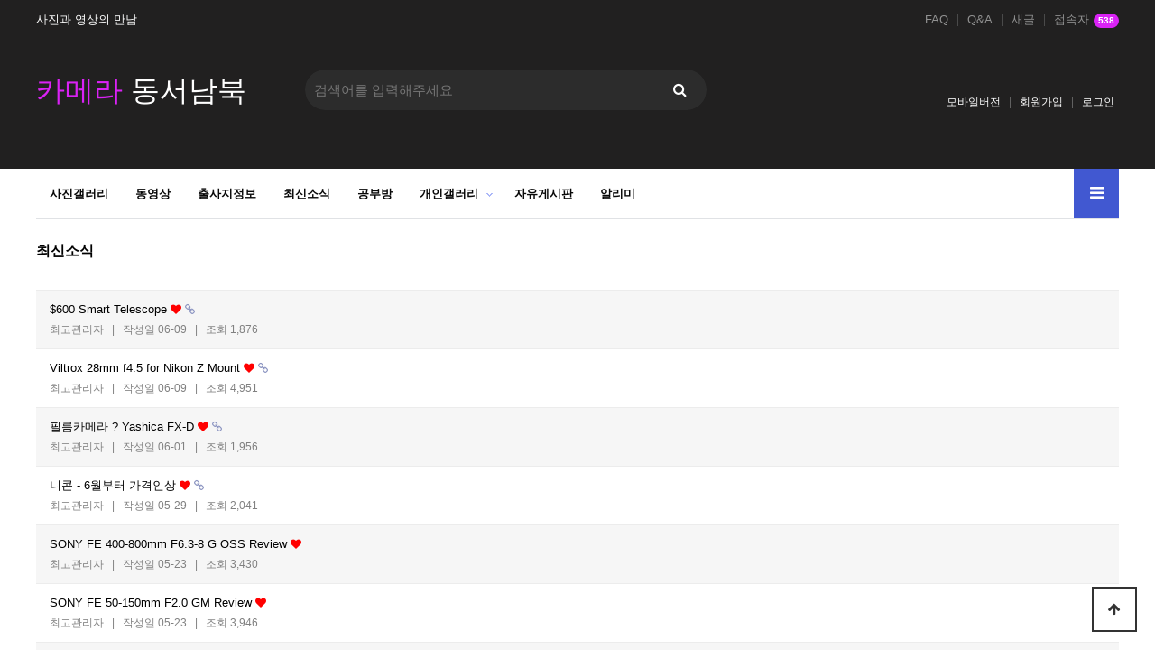

--- FILE ---
content_type: text/html; charset=utf-8
request_url: https://sajins.net/bbs/board.php?bo_table=news&page=3
body_size: 4786
content:
<!doctype html>
<html lang="ko">
<head>
<meta charset="utf-8">
<meta http-equiv="imagetoolbar" content="no">
<meta http-equiv="X-UA-Compatible" content="IE=edge">
<title>최신소식 3 페이지 | 카메라 동서남북</title>
<link rel="stylesheet" href="https://sajins.net/theme/basic/css/default.css?ver=220620">
<link rel="stylesheet" href="https://sajins.net/js/font-awesome/css/font-awesome.min.css?ver=220620">
<link rel="stylesheet" href="https://sajins.net/theme/basic/skin/connect/basic/style.css?ver=220620">
<link rel="stylesheet" href="https://sajins.net/skin/board/hanta/style.css?ver=220620">
<!--[if lte IE 8]>
<script src="https://sajins.net/js/html5.js"></script>
<![endif]-->
<script>
// 자바스크립트에서 사용하는 전역변수 선언
var g5_url       = "https://sajins.net";
var g5_bbs_url   = "https://sajins.net/bbs";
var g5_is_member = "";
var g5_is_admin  = "";
var g5_is_mobile = "";
var g5_bo_table  = "news";
var g5_sca       = "";
var g5_editor    = "cheditor5";
var g5_cookie_domain = "";
</script>
<script src="https://sajins.net/js/jquery-1.12.4.min.js?ver=220620"></script>
<script src="https://sajins.net/js/jquery-migrate-1.4.1.min.js?ver=220620"></script>
<script src="https://sajins.net/js/jquery.menu.js?ver=220620"></script>
<script src="https://sajins.net/js/common.js?ver=220620"></script>
<script src="https://sajins.net/js/wrest.js?ver=220620"></script>
<script src="https://sajins.net/js/placeholders.min.js?ver=220620"></script>
</head>
<body>
<!-- 유튜브 제어 -->
<script type="text/javascript">
      $(window).resize(function(){resizeYoutube();});
      $(function(){resizeYoutube();});
      function resizeYoutube(){ $("iframe").each(function(){ if( /^https?:\/\/www.youtube.com\/embed\//g.test($(this).attr("src")) ){ $(this).css("width","100%"); $(this).css("height",Math.ceil( parseInt($(this).css("width")) * 480 / 854 ) + "px");} }); }
</script>
<!-- 유튜브 제어 -->
<!-- 상단 시작 { -->
<div id="hd">
    <h1 id="hd_h1">최신소식 3 페이지</h1>
    <div id="skip_to_container"><a href="#container">본문 바로가기</a></div>

        <div id="tnb">
    	<div class="inner">
                		<ul id="hd_define">
    			<li class="active"><a href="https://sajins.net/">사진과 영상의 만남</a></li>
                    		</ul>
            			<ul id="hd_qnb">
	            <li><a href="https://sajins.net/bbs/faq.php">FAQ</a></li>
	            <li><a href="https://sajins.net/bbs/qalist.php">Q&A</a></li>
	            <li><a href="https://sajins.net/bbs/new.php">새글</a></li>
	            <li><a href="https://sajins.net/bbs/current_connect.php" class="visit">접속자<strong class="visit-num">
538</strong></a></li>
	        </ul>
		</div>
    </div>
    <div id="hd_wrapper">

        <div id="logo" style="font-size:32px;padding: 32px 0 0">
	    <a href="https://sajins.net"><span style="color:#da22f5">카메라</span> <span style="color:#ffffff">동서남북</span>
		<!-- <img src="/logo.png" alt=""> -->
	    </a>
        </div>
    
        <div class="hd_sch_wr">
            <fieldset id="hd_sch">
                <legend>사이트 내 전체검색</legend>
                <form name="fsearchbox" method="get" action="https://sajins.net/bbs/search.php" onsubmit="return fsearchbox_submit(this);">
                <input type="hidden" name="sfl" value="wr_subject||wr_content">
                <input type="hidden" name="sop" value="and">
                <label for="sch_stx" class="sound_only">검색어 필수</label>
                <input type="text" name="stx" id="sch_stx" maxlength="20" placeholder="검색어를 입력해주세요">
                <button type="submit" id="sch_submit" value="검색"><i class="fa fa-search" aria-hidden="true"></i><span class="sound_only">검색</span></button>
                </form>

                <script>
                function fsearchbox_submit(f)
                {
                    if (f.stx.value.length < 2) {
                        alert("검색어는 두글자 이상 입력하십시오.");
                        f.stx.select();
                        f.stx.focus();
                        return false;
                    }

                    // 검색에 많은 부하가 걸리는 경우 이 주석을 제거하세요.
                    var cnt = 0;
                    for (var i=0; i<f.stx.value.length; i++) {
                        if (f.stx.value.charAt(i) == ' ')
                            cnt++;
                    }

                    if (cnt > 1) {
                        alert("빠른 검색을 위하여 검색어에 공백은 한개만 입력할 수 있습니다.");
                        f.stx.select();
                        f.stx.focus();
                        return false;
                    }

                    return true;
                }
                </script>

            </fieldset>
                
        </div>
        <ul class="hd_login">        
	    <li><a href="https://sajins.net/bbs/board.php?bo_table=news&amp;page=3&amp;device=mobile">모바일버전</a></li>
                        <li><a href="https://sajins.net/bbs/register.php">회원가입</a></li>
            <li><a href="https://sajins.net/bbs/login.php">로그인</a></li>
            
        </ul>
    </div>
    
    <nav id="gnb">
        <h2>메인메뉴</h2>
        <div class="gnb_wrap">
            <ul id="gnb_1dul">
                <li class="gnb_1dli gnb_mnal"><button type="button" class="gnb_menu_btn" title="전체메뉴"><i class="fa fa-bars" aria-hidden="true"></i><span class="sound_only">전체메뉴열기</span></button></li>
                                <li class="gnb_1dli " style="z-index:999">
                    <a href="https://sajins.net/bbs/board.php?bo_table=gallery" target="_self" class="gnb_1da">사진갤러리</a>
                                    </li>
                                <li class="gnb_1dli " style="z-index:998">
                    <a href="https://sajins.net/bbs/board.php?bo_table=video" target="_self" class="gnb_1da">동영상</a>
                                    </li>
                                <li class="gnb_1dli " style="z-index:997">
                    <a href="https://sajins.net/bbs/board.php?bo_table=location" target="_self" class="gnb_1da">출사지정보</a>
                                    </li>
                                <li class="gnb_1dli " style="z-index:996">
                    <a href="https://sajins.net/bbs/board.php?bo_table=news" target="_self" class="gnb_1da">최신소식</a>
                                    </li>
                                <li class="gnb_1dli " style="z-index:995">
                    <a href="https://sajins.net/bbs/board.php?bo_table=drone" target="_self" class="gnb_1da">공부방</a>
                                    </li>
                                <li class="gnb_1dli gnb_al_li_plus" style="z-index:994">
                    <a href="https://sajins.net/bbs/group.php?gr_id=personal" target="_self" class="gnb_1da">개인갤러리</a>
                    <span class="bg">하위분류</span><div class="gnb_2dul"><ul class="gnb_2dul_box">
                        <li class="gnb_2dli"><a href="https://sajins.net/bbs/board.php?bo_table=sc" target="_self" class="gnb_2da">이순천</a></li>
                                            <li class="gnb_2dli"><a href="https://sajins.net/bbs/board.php?bo_table=yh" target="_self" class="gnb_2da">추가</a></li>
                    </ul></div>
                </li>
                                <li class="gnb_1dli " style="z-index:993">
                    <a href="https://sajins.net/bbs/board.php?bo_table=free" target="_self" class="gnb_1da">자유게시판</a>
                                    </li>
                                <li class="gnb_1dli " style="z-index:992">
                    <a href="https://sajins.net/bbs/board.php?bo_table=notice" target="_self" class="gnb_1da">알리미</a>
                                    </li>
                            </ul>
            <div id="gnb_all">
                <h2>전체메뉴</h2>
                <ul class="gnb_al_ul">
                                        <li class="gnb_al_li">
                        <a href="https://sajins.net/bbs/board.php?bo_table=gallery" target="_self" class="gnb_al_a">사진갤러리</a>
                                            </li>
                                        <li class="gnb_al_li">
                        <a href="https://sajins.net/bbs/board.php?bo_table=video" target="_self" class="gnb_al_a">동영상</a>
                                            </li>
                                        <li class="gnb_al_li">
                        <a href="https://sajins.net/bbs/board.php?bo_table=location" target="_self" class="gnb_al_a">출사지정보</a>
                                            </li>
                                        <li class="gnb_al_li">
                        <a href="https://sajins.net/bbs/board.php?bo_table=news" target="_self" class="gnb_al_a">최신소식</a>
                                            </li>
                                        <li class="gnb_al_li">
                        <a href="https://sajins.net/bbs/board.php?bo_table=drone" target="_self" class="gnb_al_a">공부방</a>
                                            </li>
                                        <li class="gnb_al_li">
                        <a href="https://sajins.net/bbs/group.php?gr_id=personal" target="_self" class="gnb_al_a">개인갤러리</a>
                        <ul>
                            <li><a href="https://sajins.net/bbs/board.php?bo_table=sc" target="_self">이순천</a></li>
                                                    <li><a href="https://sajins.net/bbs/board.php?bo_table=yh" target="_self">추가</a></li>
                        </ul>
                    </li>
                                        <li class="gnb_al_li">
                        <a href="https://sajins.net/bbs/board.php?bo_table=free" target="_self" class="gnb_al_a">자유게시판</a>
                                            </li>
                                        <li class="gnb_al_li">
                        <a href="https://sajins.net/bbs/board.php?bo_table=notice" target="_self" class="gnb_al_a">알리미</a>
                                            </li>
                                    </ul>
                <button type="button" class="gnb_close_btn"><i class="fa fa-times" aria-hidden="true"></i></button>
            </div>
            <div id="gnb_all_bg"></div>
        </div>
    </nav>
    <script>
    
    $(function(){
        $(".gnb_menu_btn").click(function(){
            $("#gnb_all, #gnb_all_bg").show();
        });
        $(".gnb_close_btn, #gnb_all_bg").click(function(){
            $("#gnb_all, #gnb_all_bg").hide();
        });
    });

    </script>
</div>
<!-- } 상단 끝 -->


<hr>

<!-- 콘텐츠 시작 { -->
<div id="wrapper">
    <div id="container_wr">
   
    <div id="container">
        <h2 id="container_title"><span title="최신소식 3 페이지">최신소식</span></h2><p><span style="font-family:'돋움', Dotum;font-size:12pt;"><span style="font-size:12pt;">﻿<b></b></span>﻿<b></b></span> 
</p>

<!-- 게시판 리스트 시작 -->
<div class="widget-main-side-box">
    <div class="divline"></div>

<script src="https://sajins.net/js/jquery.fancylist.js"></script>

<form name="fboardlist"  id="fboardlist" action="https://sajins.net/bbs/board_list_update.php" onsubmit="return fboardlist_submit(this);" method="post">
<input type="hidden" name="bo_table" value="news">
<input type="hidden" name="sfl" value="">
<input type="hidden" name="stx" value="">
<input type="hidden" name="spt" value="">
<input type="hidden" name="sst" value="wr_num, wr_reply">
<input type="hidden" name="sod" value="">
<input type="hidden" name="page" value="3">
<input type="hidden" name="sw" value="">


<!-- 게시판 목록 시작 -->
<div id="bo_list">

    
    <div class="list_01">
                <ul>
                        <li class="">
                
                <div class="bo_cnt" style="line-height: 22px;">
                     
                    
                    <a href="https://sajins.net/bbs/board.php?bo_table=news&amp;wr_id=402&amp;page=3" class="bo_subject">
                                                                        $600 Smart Telescope                        <i class="fa fa-heart" aria-hidden="true"></i> <i class="fa fa-link" aria-hidden="true"></i>                         
                                            </a>

                    <br>
                    <small>
                        <span class="sv_member">최고관리자</span> 
                        &nbsp;&nbsp;|&nbsp;&nbsp;
                        <span class="bo_date"> 작성일  06-09</span>
                        &nbsp;&nbsp;|&nbsp;&nbsp;
                        <span class="bo_view"> 조회 1,876<span class="sound_only">회</span></span>
                    </small>
                </div>        
            </li>
                        <li class="">
                
                <div class="bo_cnt" style="line-height: 22px;">
                     
                    
                    <a href="https://sajins.net/bbs/board.php?bo_table=news&amp;wr_id=401&amp;page=3" class="bo_subject">
                                                                        Viltrox 28mm f4.5 for Nikon Z Mount                        <i class="fa fa-heart" aria-hidden="true"></i> <i class="fa fa-link" aria-hidden="true"></i>                         
                                            </a>

                    <br>
                    <small>
                        <span class="sv_member">최고관리자</span> 
                        &nbsp;&nbsp;|&nbsp;&nbsp;
                        <span class="bo_date"> 작성일  06-09</span>
                        &nbsp;&nbsp;|&nbsp;&nbsp;
                        <span class="bo_view"> 조회 4,951<span class="sound_only">회</span></span>
                    </small>
                </div>        
            </li>
                        <li class="">
                
                <div class="bo_cnt" style="line-height: 22px;">
                     
                    
                    <a href="https://sajins.net/bbs/board.php?bo_table=news&amp;wr_id=400&amp;page=3" class="bo_subject">
                                                                        필름카메라 ? Yashica FX-D                        <i class="fa fa-heart" aria-hidden="true"></i> <i class="fa fa-link" aria-hidden="true"></i>                         
                                            </a>

                    <br>
                    <small>
                        <span class="sv_member">최고관리자</span> 
                        &nbsp;&nbsp;|&nbsp;&nbsp;
                        <span class="bo_date"> 작성일  06-01</span>
                        &nbsp;&nbsp;|&nbsp;&nbsp;
                        <span class="bo_view"> 조회 1,956<span class="sound_only">회</span></span>
                    </small>
                </div>        
            </li>
                        <li class="">
                
                <div class="bo_cnt" style="line-height: 22px;">
                     
                    
                    <a href="https://sajins.net/bbs/board.php?bo_table=news&amp;wr_id=399&amp;page=3" class="bo_subject">
                                                                        니콘 - 6월부터 가격인상                        <i class="fa fa-heart" aria-hidden="true"></i> <i class="fa fa-link" aria-hidden="true"></i>                         
                                            </a>

                    <br>
                    <small>
                        <span class="sv_member">최고관리자</span> 
                        &nbsp;&nbsp;|&nbsp;&nbsp;
                        <span class="bo_date"> 작성일  05-29</span>
                        &nbsp;&nbsp;|&nbsp;&nbsp;
                        <span class="bo_view"> 조회 2,041<span class="sound_only">회</span></span>
                    </small>
                </div>        
            </li>
                        <li class="">
                
                <div class="bo_cnt" style="line-height: 22px;">
                     
                    
                    <a href="https://sajins.net/bbs/board.php?bo_table=news&amp;wr_id=398&amp;page=3" class="bo_subject">
                                                                        SONY FE 400-800mm F6.3-8 G OSS Review                        <i class="fa fa-heart" aria-hidden="true"></i>                         
                                            </a>

                    <br>
                    <small>
                        <span class="sv_member">최고관리자</span> 
                        &nbsp;&nbsp;|&nbsp;&nbsp;
                        <span class="bo_date"> 작성일  05-23</span>
                        &nbsp;&nbsp;|&nbsp;&nbsp;
                        <span class="bo_view"> 조회 3,430<span class="sound_only">회</span></span>
                    </small>
                </div>        
            </li>
                        <li class="">
                
                <div class="bo_cnt" style="line-height: 22px;">
                     
                    
                    <a href="https://sajins.net/bbs/board.php?bo_table=news&amp;wr_id=397&amp;page=3" class="bo_subject">
                                                                        SONY FE 50-150mm F2.0 GM Review                        <i class="fa fa-heart" aria-hidden="true"></i>                         
                                            </a>

                    <br>
                    <small>
                        <span class="sv_member">최고관리자</span> 
                        &nbsp;&nbsp;|&nbsp;&nbsp;
                        <span class="bo_date"> 작성일  05-23</span>
                        &nbsp;&nbsp;|&nbsp;&nbsp;
                        <span class="bo_view"> 조회 3,946<span class="sound_only">회</span></span>
                    </small>
                </div>        
            </li>
                        <li class="">
                
                <div class="bo_cnt" style="line-height: 22px;">
                     
                    
                    <a href="https://sajins.net/bbs/board.php?bo_table=news&amp;wr_id=396&amp;page=3" class="bo_subject">
                                                                        새로운 렌즈 SongRAW 50mm f/1.2                        <i class="fa fa-heart" aria-hidden="true"></i> <i class="fa fa-link" aria-hidden="true"></i>                         
                                            </a>

                    <br>
                    <small>
                        <span class="sv_member">최고관리자</span> 
                        &nbsp;&nbsp;|&nbsp;&nbsp;
                        <span class="bo_date"> 작성일  04-20</span>
                        &nbsp;&nbsp;|&nbsp;&nbsp;
                        <span class="bo_view"> 조회 3,759<span class="sound_only">회</span></span>
                    </small>
                </div>        
            </li>
                        <li class="">
                
                <div class="bo_cnt" style="line-height: 22px;">
                     
                    
                    <a href="https://sajins.net/bbs/board.php?bo_table=news&amp;wr_id=395&amp;page=3" class="bo_subject">
                                                                        Nikon NX Tether 2.3.0 released                        <i class="fa fa-heart" aria-hidden="true"></i>                         
                                            </a>

                    <br>
                    <small>
                        <span class="sv_member">최고관리자</span> 
                        &nbsp;&nbsp;|&nbsp;&nbsp;
                        <span class="bo_date"> 작성일  04-18</span>
                        &nbsp;&nbsp;|&nbsp;&nbsp;
                        <span class="bo_view"> 조회 4,676<span class="sound_only">회</span></span>
                    </small>
                </div>        
            </li>
                        <li class="">
                
                <div class="bo_cnt" style="line-height: 22px;">
                     
                    
                    <a href="https://sajins.net/bbs/board.php?bo_table=news&amp;wr_id=394&amp;page=3" class="bo_subject">
                                                                        Nikon Z9 firmware update 5.20 released                        <i class="fa fa-heart" aria-hidden="true"></i>                         
                                            </a>

                    <br>
                    <small>
                        <span class="sv_member">최고관리자</span> 
                        &nbsp;&nbsp;|&nbsp;&nbsp;
                        <span class="bo_date"> 작성일  04-18</span>
                        &nbsp;&nbsp;|&nbsp;&nbsp;
                        <span class="bo_view"> 조회 6,643<span class="sound_only">회</span></span>
                    </small>
                </div>        
            </li>
                        <li class="">
                
                <div class="bo_cnt" style="line-height: 22px;">
                     
                    
                    <a href="https://sajins.net/bbs/board.php?bo_table=news&amp;wr_id=393&amp;page=3" class="bo_subject">
                                                                        Major Nikon Zf firmware update version 2.00 released                        <i class="fa fa-heart" aria-hidden="true"></i>                         
                                            </a>

                    <br>
                    <small>
                        <span class="sv_member">최고관리자</span> 
                        &nbsp;&nbsp;|&nbsp;&nbsp;
                        <span class="bo_date"> 작성일  04-18</span>
                        &nbsp;&nbsp;|&nbsp;&nbsp;
                        <span class="bo_view"> 조회 5,884<span class="sound_only">회</span></span>
                    </small>
                </div>        
            </li>
                        <li class="">
                
                <div class="bo_cnt" style="line-height: 22px;">
                     
                    
                    <a href="https://sajins.net/bbs/board.php?bo_table=news&amp;wr_id=392&amp;page=3" class="bo_subject">
                                                                        Nikon Z50II firmware update version 1.01 released                        <i class="fa fa-heart" aria-hidden="true"></i>                         
                                            </a>

                    <br>
                    <small>
                        <span class="sv_member">최고관리자</span> 
                        &nbsp;&nbsp;|&nbsp;&nbsp;
                        <span class="bo_date"> 작성일  04-18</span>
                        &nbsp;&nbsp;|&nbsp;&nbsp;
                        <span class="bo_view"> 조회 7,352<span class="sound_only">회</span></span>
                    </small>
                </div>        
            </li>
                        <li class="">
                
                <div class="bo_cnt" style="line-height: 22px;">
                     
                    
                    <a href="https://sajins.net/bbs/board.php?bo_table=news&amp;wr_id=391&amp;page=3" class="bo_subject">
                                                                        Sigma 50mm f/1.2 DG 리뷰                        <i class="fa fa-heart" aria-hidden="true"></i> <i class="fa fa-link" aria-hidden="true"></i>                         
                                            </a>

                    <br>
                    <small>
                        <span class="sv_member">최고관리자</span> 
                        &nbsp;&nbsp;|&nbsp;&nbsp;
                        <span class="bo_date"> 작성일  03-20</span>
                        &nbsp;&nbsp;|&nbsp;&nbsp;
                        <span class="bo_view"> 조회 4,056<span class="sound_only">회</span></span>
                    </small>
                </div>        
            </li>
                        <li class="">
                
                <div class="bo_cnt" style="line-height: 22px;">
                     
                    
                    <a href="https://sajins.net/bbs/board.php?bo_table=news&amp;wr_id=389&amp;page=3" class="bo_subject">
                                                                        Viltrox 135mm 1.8 실제 사용기                        <i class="fa fa-heart" aria-hidden="true"></i>                         
                                            </a>

                    <br>
                    <small>
                        <span class="sv_member">최고관리자</span> 
                        &nbsp;&nbsp;|&nbsp;&nbsp;
                        <span class="bo_date"> 작성일  03-20</span>
                        &nbsp;&nbsp;|&nbsp;&nbsp;
                        <span class="bo_view"> 조회 4,699<span class="sound_only">회</span></span>
                    </small>
                </div>        
            </li>
                        <li class="">
                
                <div class="bo_cnt" style="line-height: 22px;">
                     
                    
                    <a href="https://sajins.net/bbs/board.php?bo_table=news&amp;wr_id=388&amp;page=3" class="bo_subject">
                                                                        Viltrox 인물용 135mm/1.8 Nikon/Sony 출시                        <i class="fa fa-heart" aria-hidden="true"></i>                         
                                            </a>

                    <br>
                    <small>
                        <span class="sv_member">최고관리자</span> 
                        &nbsp;&nbsp;|&nbsp;&nbsp;
                        <span class="bo_date"> 작성일  03-19</span>
                        &nbsp;&nbsp;|&nbsp;&nbsp;
                        <span class="bo_view"> 조회 5,997<span class="sound_only">회</span></span>
                    </small>
                </div>        
            </li>
                        <li class="">
                
                <div class="bo_cnt" style="line-height: 22px;">
                     
                    
                    <a href="https://sajins.net/bbs/board.php?bo_table=news&amp;wr_id=387&amp;page=3" class="bo_subject">
                                                                        SONY a1M2 Review                        <i class="fa fa-heart" aria-hidden="true"></i>                         
                                            </a>

                    <br>
                    <small>
                        <span class="sv_member">최고관리자</span> 
                        &nbsp;&nbsp;|&nbsp;&nbsp;
                        <span class="bo_date"> 작성일  03-18</span>
                        &nbsp;&nbsp;|&nbsp;&nbsp;
                        <span class="bo_view"> 조회 3,944<span class="sound_only">회</span></span>
                    </small>
                </div>        
            </li>
                                </ul>
    </div>
</div>

</form>


<!-- 페이지 -->
<nav class="pg_wrap"><span class="pg"><a href="https://sajins.net/bbs/board.php?bo_table=news&amp;page=1" class="pg_page pg_start">처음</a>
<a href="https://sajins.net/bbs/board.php?bo_table=news&amp;page=1" class="pg_page">1<span class="sound_only">페이지</span></a>
<a href="https://sajins.net/bbs/board.php?bo_table=news&amp;page=2" class="pg_page">2<span class="sound_only">페이지</span></a>
<span class="sound_only">열린</span><strong class="pg_current">3</strong><span class="sound_only">페이지</span>
<a href="https://sajins.net/bbs/board.php?bo_table=news&amp;page=4" class="pg_page">4<span class="sound_only">페이지</span></a>
<a href="https://sajins.net/bbs/board.php?bo_table=news&amp;page=5" class="pg_page">5<span class="sound_only">페이지</span></a>
<a href="https://sajins.net/bbs/board.php?bo_table=news&amp;page=6" class="pg_page">6<span class="sound_only">페이지</span></a>
<a href="https://sajins.net/bbs/board.php?bo_table=news&amp;page=7" class="pg_page">7<span class="sound_only">페이지</span></a>
<a href="https://sajins.net/bbs/board.php?bo_table=news&amp;page=8" class="pg_page">8<span class="sound_only">페이지</span></a>
<a href="https://sajins.net/bbs/board.php?bo_table=news&amp;page=9" class="pg_page">9<span class="sound_only">페이지</span></a>
<a href="https://sajins.net/bbs/board.php?bo_table=news&amp;page=10" class="pg_page">10<span class="sound_only">페이지</span></a>
<a href="https://sajins.net/bbs/board.php?bo_table=news&amp;page=11" class="pg_page pg_next">다음</a>
<a href="https://sajins.net/bbs/board.php?bo_table=news&amp;page=28" class="pg_page pg_end">맨끝</a>
</span></nav>


<fieldset id="bo_sch">
    <legend>게시물 검색</legend>
    <form name="fsearch" method="get">
    <input type="hidden" name="bo_table" value="news">
    <input type="hidden" name="sca" value="">
    <input type="hidden" name="sop" value="and">
    <label for="sfl" class="sound_only">검색대상</label>
    <select name="sfl" id="sfl">
        <option value="wr_subject" >제목</option><option value="wr_content" >내용</option><option value="wr_subject||wr_content" >제목+내용</option><option value="wr_name,1" >글쓴이</option><option value="wr_name,0" >글쓴이(코)</option>    </select>
    <input name="stx" value="" placeholder="검색어를 입력하세요" required id="stx" class="sch_input" size="15" maxlength="20">
    <button type="submit" value="검색" class="sch_btn"><i class="fa fa-search" aria-hidden="true"></i> <span class="sound_only">검색</span></button>
    </form>
</fieldset>

</div>
<!-- 게시판 리스트 끝 -->



<!-- 게시판 목록 끝 -->
<p><span style="font-size:12pt;"><span style="font-size:12pt;">﻿</span>﻿</span> 
</p>

    </div>
<!--    <div id="aside">
                    </div>-->
</div>

</div>
<!-- } 콘텐츠 끝 -->

<hr>

<!-- 하단 시작 { -->
<div id="ft">

        <div id="ft_copy">Copyright &copy; <b>www.sajins.net</b> All rights reserved.</div>
    
    
    <button type="button" id="top_btn">
    	<i class="fa fa-arrow-up" aria-hidden="true"></i><span class="sound_only">상단으로</span>
    </button>
    <script>
    $(function() {
        $("#top_btn").on("click", function() {
            $("html, body").animate({scrollTop:0}, '500');
            return false;
        });
    });
    </script>
</div>


<!-- } 하단 끝 -->

<script>
$(function() {
    // 폰트 리사이즈 쿠키있으면 실행
    font_resize("container", get_cookie("ck_font_resize_rmv_class"), get_cookie("ck_font_resize_add_class"));
});
</script>




</body>
</html>

<!-- 사용스킨 : hanta -->


--- FILE ---
content_type: text/css
request_url: https://sajins.net/skin/board/hanta/style.css?ver=220620
body_size: 4741
content:
@charset "utf-8";

/* ### 기본 스타일 커스터마이징 시작 ### */

/* 게시판 버튼 */
/* 목록 버튼 */
#bo_gall a.btn_b01 {}
#bo_gall a.btn_b01:focus, #bo_gall .btn_b01:hover {}
#bo_gall a.btn_b02 {}
#bo_gall a.btn_b02:focus, #bo_gall .btn_b02:hover {}
#bo_gall a.btn_admin {} /* 관리자 전용 버튼 */
#bo_gall a.btn_admin:focus, #bo_gall a.btn_admin:hover {}

/* 읽기 버튼 */
#bo_v a.btn_b01 {}
#bo_v a.btn_b01:focus, #bo_v .btn_b01:hover {}
#bo_v a.btn_b02 {}
#bo_v a.btn_b02:focus, #bo_v .btn_b02:hover {}
#bo_v a.btn_admin {} /* 관리자 전용 버튼 */
#bo_v a.btn_admin:focus, #bo_v a.btn_admin:hover {}

/* 쓰기 버튼 */
#bo_w .btn_confirm {} /* 서식단계 진행 */
#bo_w .btn_submit {}
#bo_w .btn_cancel {}
#bo_w .btn_frmline {} /* 우편번호검색버튼 등 */

/* 기본테이블 */
/* 읽기 내 테이블 */
#bo_v .tbl_head01 {}
#bo_v .tbl_head01 caption {}
#bo_v .tbl_head01 thead th {}
#bo_v .tbl_head01 thead a {}
#bo_v .tbl_head01 thead th input {} /* middle 로 하면 게시판 읽기에서 목록 사용시 체크박스 라인 깨짐 */
#bo_v .tbl_head01 tfoot th {}
#bo_v .tbl_head01 tfoot td {}
#bo_v .tbl_head01 tbody th {}
#bo_v .tbl_head01 td {}
#bo_v .tbl_head01 a {}
#bo_v td.empty_table {}

/* 쓰기 테이블 */
#bo_w table {}
#bo_w caption {}
#bo_w .frm_address {}
#bo_w .frm_file {}
#bo_w .frm_info {}

#bo_w .tbl_frm01 {}
#bo_w .tbl_frm01 caption {}
#bo_w .tbl_frm01 th {}
#bo_w .tbl_frm01 td {}
#bo_w .tbl_frm01 textarea, #bo_w .frm_input {}
#bo_w .tbl_frm01 textarea {}
/*
#bo_w .tbl_frm01 #captcha {}
#bo_w .tbl_frm01 #captcha input {}
*/
#bo_w .tbl_frm01 a {}

#bo_w .required, #bo_w textarea.required {}

/* ### 기본 스타일 커스터마이징 끝 ### */

/* 갤러리 공통 */
.bo_fx {margin-bottom:5px;padding:0 10px}
.bo_fx:after {display:block;visibility:hidden;clear:both;content:""}
.bo_fx ul {margin:0;padding:0;list-style:none}
#bo_list_total {margin:10px;text-align:center;padding:10px;text-align:center;background:#e3e7ec;color:#8b8b8b;border-radius:3px}

.btn_bo_user > li {float:left;text-align:center;margin-left:5px}
.btn_bo_adm button {border:0;padding:0 10px;background:#d13f4a;color:#fff;text-decoration:none;vertical-align:middle}
.btn_more_opt {width:30px}
.more_opt {display:none;position:absolute;top:50px;right:7px;background:#fff;border:1px solid #b8bfc4;z-index:999}
.more_opt:before {content:"";position:absolute;top:-8px;right:6px;width:0;height:0;border-style:solid;border-width:0 6px 8px 6px;border-color:transparent transparent #b8bfc4 transparent}
.more_opt:after {content:"";position:absolute;top:-6px;right:6px;width:0;height:0;border-style:solid;border-width:0 6px 8px 6px;border-color:transparent transparent #fff transparent}
.more_opt li {display:block;border-bottom:1px solid #f1f1f1;padding:10px;margin:0;color:#6b757c;text-align:left}
.more_opt li:last-child {border-bottom:0}
.more_opt li button, .more_opt li a {width:100%;border:0;background:#fff;color:#6b757c}
.more_opt li:hover a,
.more_opt li:hover button {color:#000}
.more_opt li i {line-height:20px}

.bo_share {position:relative}
#bo_v_share {display:none;position:absolute;top:42px;right:0;padding:10px;text-align:right;background:#fff;border:1px solid #b8bfc4}
#bo_v_share:before {content:"";position:absolute;top:-8px;right:6px;width:0;height:0;border-style:solid;border-width:0 6px 8px 6px;border-color:transparent transparent #b8bfc4 transparent}
#bo_v_share:after {content:"";position:absolute;top:-6px;right:6px;width:0;height:0;border-style:solid;border-width:0 6px 8px 6px;border-color:transparent transparent #fff transparent}
#bo_v_share .btn_scrap {display:inline-block;background:#d4d4d4;color:#444;line-height:40px;width:40px;font-weight:bold;text-align:center;border-radius:3px}

#bo_v_sns {padding:0;list-style:none;zoom:1}
#bo_v_sns:after {display:block;visibility:hidden;clear:both;content:""}
#bo_v_sns li {text-align:center;margin:5px 0 0}
#bo_v_sns li a {display:block;width:40px;height:40px;padding:10px 0}
#bo_v_sns li .sns_f {background:#415b92;border-radius:3px}
#bo_v_sns li .sns_t {background:#35b3dc;border-radius:3px}
#bo_v_sns li .sns_g {background:#d5503a;border-radius:3px}
#bo_v_sns li .sns_k {background:#fbe300;border-radius:3px}
#bo_v_sns li img {vertical-align:top}
#bo_v_sns li span {position:absolute;font-size:0;text-indent:-9999em;line-height:0;overflow:hidden}

.td_num strong {color:#000}
.bo_current {color:#e8180c}
.td_subject img {margin-left:3px}
.cnt_cmt {font-weight:bold}

#bo_sch {background:#fff;border:1px solid #d0d3db;position:relative;margin:10px}
#bo_sch:after {display:block;visibility:hidden;clear:both;content:""}
#bo_sch legend {position:absolute;margin:0;padding:0;font-size:0;line-height:0;text-indent:-9999em;overflow:hidden}
#bo_sch select {border:0;height:38px;border-right:1px solid #f8f8f8;float:left;width:30%}
#bo_sch .sch_input {height:38px;border:0;padding:0;background-color:transparent;float:left;width:70%;padding:0 40px 0 10px}
#bo_sch .sch_btn {height:38px;position:absolute;top:0;right:0;border:0;width:40px;background:none;font-size:15px}

.view_is_list.btn_top {position:relative;z-index:auto;top:0;left:0}
.view_is_list {height:50px;padding:10px;line-height:30px;border-radius:3px;border-bottom:1px solid #ccc;background:#fff;color:#333;text-align:right}
.view_is_list li {display:inline-block}

#bo_gall li.empty_list {padding:30px 0;text-align:center}

.bo_cnt {display:block;width:100%;font-size:1.083em;font-weight:bold;line-height:1.4em}
.bo_cnt i {color: #8d96c2;font-size:12px}
.bo_cnt .fa-heart {color:#ff0000}
.bo_chk {display:inline-block;float:left;margin-right:5px}

.selec_chk {position:absolute;top:0;left:0;width:0;height:0;opacity:0;outline:0;z-index:-1;overflow:hidden}
.chk_box {position:relative}
.chk_box input[type="checkbox"] + label {padding-left:20px;color:#676e70}
.chk_box input[type="checkbox"] + label:hover{color:#2172f8}
.chk_box input[type="checkbox"] + label span {position:absolute;top:0;left:0;width:15px;height:15px;display:block;background:#fff;border:1px solid #d0d4df;border-radius:3px}
.chk_box input[type="checkbox"]:checked + label {color:#000}
.chk_box input[type="checkbox"]:checked + label span {background:url(./img/chk.png) no-repeat 50% 50% #3a8afd;border-color:#1471f6;border-radius:3px}
.chk_box input[type="radio"] {position:absolute;top:0;left:0;width:0;height:0;opacity:0;outline:0;z-index: -1;overflow:hidden}
.chk_box input[type="radio"] + label {position:relative;padding-left:23px;display:inline-block;color:#676e70}
.chk_box input[type="radio"] + label span {position:absolute;top:0;left:0;width:15px;height:15px;display:block;background:#f7f8f9;border:1px solid #cdd6df;border-radius:50%}
.chk_box input[type="radio"]:checked + label{color:#ff8080}
.chk_box input[type="radio"]:checked + label span {border-color:#ea6060;}
.chk_box input[type="radio"]:checked + label span:before{width:9px;height:9px;background:#ff8080;content:'';position:absolute;top:3px;left:3px;border-radius:50%;}
.all_chk.chk_box input[type="checkbox"] + label span {top:18px;left:15px}


/* 갤러리 목록 */
#bo_gall h2 {margin:0;padding:0;width:0;height:0;font-size:0;line-height:0;overflow:hidden}

#bo_gall #gall_allchk {}

#bo_gall #gall_ul {margin:10px 0 0;padding:0 10px;list-style:none}
#bo_gall #gall_ul:after {display:block;visibility:hidden;clear:both;content:""}

#bo_cate h2 {width:0;height:0;font-size:0;line-height:0;overflow:hidden}
#bo_cate ul {background:#fff;padding-left:1px;border-bottom:1px solid #d9dce3;zoom:1}
#bo_cate ul:after {display:block;visibility:hidden;clear:both;content:""} 
#bo_cate li {display:inline-block;float:left}
#bo_cate a {display:block;line-height:24px;padding:15px}
#bo_cate #bo_cate_on {display:inline-block;position:relative;color:#3a8afd}
#bo_cate #bo_cate_on:after {content:"";position:absolute;left:0;bottom:0;width:100%;height:4px;display:inline-block;background:#3a8afd}

#bo_gall .gall_li {float:left;;width:50%;padding:5px}
#bo_gall .gall_li_wr {position:relative;}
#bo_gall .gall_li_chk {display:inline-block;position:absolute;top:10px;left:10px}
#bo_gall .gall_li:nth-child(2n+1) {clear:both}
#bo_gall .gall_li .gall_img img{width:100%;height:auto}
#bo_gall .gall_li .gall_img .no_img,
#bo_gall .gall_li .gall_notice {display:block;background:#eaeaea;color:#d0d0d0;font-size:3em;text-align:center;padding:25% 0}

#bo_gall .gall_now .gall_text_href a {color:#ff3061}

#bo_gall .gall_href a:link, #bo_gall .gall_href a:focus, #bo_gall .gall_href a:hover {text-decoration:none}
#bo_gall .gall_href strong, #bo_gall .gall_href span {display:block;width:174px;height:124px;background:#f7f7f7;text-align:center;line-height:8em}

#bo_gall .gall_text_href {padding:10px 0;display:block}
#bo_gall .gall_li_tit {display:block;margin:5px 0;font-weight:bold}
#bo_gall .bo_cate_link {display:inline-block;background:#e2eaf6;padding:0 5px;line-height:20px;border-radius:5px;font-weight:bold;font-size:11px;color:#3ca1ff !important;text-decoration:none;/*font-size:0.92em*/} /* 글제목줄 분류스타일 */
#bo_gall .profile_img img {border-radius:50%}
.new_icon {display:inline-block;width:16px;line-height:16px;font-size:0.833em;color:#23db79;background:#b9ffda;text-align:center;border-radius:2px;margin:0 4px;font-weight:bold;vertical-align:middle}

.bo_cmt {background:#e9eff5;color:#3a8afd;font-size:11px;height:16px;line-height:16px;padding:0 5px;border-radius:3px;vertical-align:middle}

#bo_gall .gall_info {padding:5px 0 0;color:#646464;font-size:0.92em}
#bo_gall .gall_info:after {display:block;visibility:hidden;clear:both;content:""} 
#bo_gall .gall_info strong {display:inline-block;margin-right:3px}
#bo_gall .gall_info i {display:inline-block;margin-left:5px}


/* 게시판 쓰기 */
#bo_w #wr_email, #bo_w #wr_homepage, #bo_w #wr_subject {width:100%}

#char_count_desc {display:block;margin:0 0 5px;padding:0}
#char_count_wrap {margin:5px 0 0;text-align:right}
#char_count {font-weight:bold}

#wr_email, #wr_homepage, #wr_subject, .wr_link {width:100%}


/* 게시판 읽기 */
#bo_v {padding:3px 0 0;background:#fff}
#bo_v>header {padding:0 15px;border-bottom:1px solid #eee}
#bo_v_table {padding:10px;color:#999;font-size:0.9em;font-weight:bold}

#bo_v_title {}
.bo_v_cate {display:inline-block;background:#e2eaf6;color:#3a8afd;border-radius:13px;line-height:20px;border-radius:5px;padding:0 5px;font-weight:bold}
.bo_v_tit {display:block;font-size:1.5em;margin:10px 0 0}

#bo_v_info {padding:15px 0;color:#8e8e8e;line-height:20px}
#bo_v_info h2 {position:absolute;font-size:0;text-indent:-9999em;line-height:0;overflow:hidden}
#bo_v_info strong {display:inline-block;font-weight:normal;margin:0 5px}
#bo_v_info .profile_img img {border-radius:50%;vertical-align:top}
#bo_v_info .icon_view {display:inline-block;background:url('./img/icon_view.png') no-repeat 50% 50%;background-size:80%;height:15px;width:20px;overflow:hidden;text-indent:-999px;vertical-align:middle;margin:0 3px 0 5px}
#bo_v_info .icon_comment {display:inline-block;background:url('./img/icon_comment.png') no-repeat 50% 50%;background-size:70%;height:15px;width:20px;overflow:hidden;text-indent:-999px;vertical-align:middle;margin:0 3px 0 5px}

#bo_v_file {padding:0 15px;margin-bottom:20px}
#bo_v_file h2 {position:absolute;font-size:0;line-height:0;overflow:hidden}
#bo_v_file ul {margin:0;list-style:none}
#bo_v_file li {padding:15px;position:relative;margin:10px 0;border:1px solid #dfdfdf}
#bo_v_file li i {float:left;color:#b2b2b2;font-size:1.6em;margin-right:20px}
#bo_v_file a {float:left;display:block;margin-right:10px;text-decoration:none;word-wrap:break-word;color:#000}

@media (max-width:450px){
	#bo_v_file a {float:inherit}
}

#bo_v_file a:focus, #bo_v_file li:hover a, #bo_v_file a:active {text-decoration:underline;color:#3a8afd}
#bo_v_file img {float:left;margin:0 10px 0 0}
#bo_v_file .bo_v_file_cnt {color:#b2b2b2;font-size:0.92em}
#bo_v_file li:hover {border-color:#bed4f4;color:#bed4f4}
#bo_v_file li:hover i {color:#3a8afd}
#bo_v_file li:hover .bo_v_file_cnt {color:#99c2fc}

#bo_v_link {padding:0 15px;}
#bo_v_link h2 {position:absolute;font-size:0;line-height:0;overflow:hidden}
#bo_v_file ul {margin:0;list-style:none;}
#bo_v_link li {padding:15px;position:relative;margin:10px 0;border:1px solid #dfdfdf; background-color: #E8F0FE;}
#bo_v_link li i {float:left;color:#b2b2b2;font-size:1.6em;margin-right:20px;}
#bo_v_link a {float:left;display:block;margin-right:10px;text-decoration:none;word-wrap:break-word;color:#000}
#bo_v_link a:focus, #bo_v_link li:hover a, #bo_v_link a:active {text-decoration:underline;color:#3a8afd}
#bo_v_link .bo_v_link_cnt {color:#b2b2b2;font-size:0.92em}
#bo_v_link li:hover {border-color:#bed4f4;color:#bed4f4}
#bo_v_link li:hover i {color:#3a8afd}
#bo_v_link li:hover .bo_v_link_cnt {color:#99c2fc}

#bo_v_top {margin:10px 15px}
#bo_v_top:after {display:block;visibility:hidden;clear:both;content:""}
#bo_v_top h2 {position:absolute;font-size:0;text-indent:-9999em;line-height:0;overflow:hidden}
#bo_v_top ul {margin:0;padding:0;list-style:none}
#bo_v_top ul:after {display:block;visibility:hidden;clear:both;content:""}
#bo_v_top ul li {display:inline-block}
.bo_v_left {float:left}
.bo_v_right {float:right}

#bo_v_bot {padding:0 10px}
#bo_v_bot:after {display:block;visibility:hidden;clear:both;content:""}
#bo_v_bot h2 {position:absolute;font-size:0;text-indent:-9999em;line-height:0;overflow:hidden}
#bo_v_bot ul {margin:0;padding:0;list-style:none}

.bo_v_nb {position:relative;margin:10px 0 0;border-top:1px solid #e4e4ec;border-bottom:1px solid #e4e4ec;text-align:left}
.bo_v_nb:after {display:block;visibility:hidden;clear:both;content:""}
.bo_v_nb li {}
.bo_v_nb li a {display:block;padding:15px;color:#777}
.bo_v_nb li a i {color:#c5cfdd}
.bo_v_nb li.bo_v_prev {border-bottom:1px solid #f8f8f8}
.bo_v_nb li.bo_v_next {}


#bo_v_atc {min-height:200px;padding:15px}
#bo_v_atc_title {margin:0;padding:0;height:0;overflow:hidden}

#bo_v_img {width:100%;overflow:hidden;zoom:1}
#bo_v_img:after {display:block;visibility:hidden;clear:both;content:""}
#bo_v_img a.view_image {display:block}
#bo_v_img img {margin-bottom:15px;max-width:100%;height:auto}

#bo_v_con {min-height:100px;margin-bottom:20px;width:100%;line-height:1.7em;word-break:break-all;overflow:hidden}
#bo_v_con a {color:#000;text-decoration:underline}
#bo_v_con img {max-width:100%;height:auto}

#bo_v_act {margin-bottom:30px;text-align:center}
#bo_v_act .bo_v_act_gng {position:relative}
#bo_v_act a {margin-right:5px;vertical-align:middle;color:#4a5158}
#bo_v_act a:hover {background-color:#fff;color:#ff484f;border-color:#ff484f}
#bo_v_act i {font-size:1.4em;margin-right:5px}
#bo_v_act_good, #bo_v_act_nogood {display:none;position:absolute;top:30px;left:0;z-index:9999;padding:10px 0;width:165px;background:#ff3061;color:#fff;text-align:center}
#bo_v_act .bo_v_good {display:inline-block;border:1px solid #dedede;width:70px;line-height:46px;border-radius:30px}
#bo_v_act .bo_v_nogood {display:inline-block;border:1px solid #dedede;width:70px;line-height:46px;border-radius:30px}

/* 게시판 댓글 */
#bo_vc {background:#f8f8f8;padding:0px 15px 15px 15px}
#bo_vc h2.bo_vc_tit {}
#bo_vc h2 span {color:#3a8afd}
#bo_vc article {}
#bo_vc article .comment_inner{margin:15px 0 0;padding:15px;background:#fff;border-bottom:1px solid #e4e4ec}
#bo_vc article h2 {position:absolute;font-size:0;text-indent:-9999em;line-height:0;overflow:hidden}
#bo_vc header {position:relative;padding:0;line-height:20px;padding-right:18px}
#bo_vc .profile_img {vertical-align:text-bottom}
#bo_vc .profile_img img {width:23px;height:23px;border-radius:50%}
#bo_vc header .bo_vl_opt {position:absolute;top:-5px;right:-8px}
.comment_inner .bo_vc_w{margin-top:10px;padding-top:15px}

#bo_vc .sv_member, #bo_vc .sv_guest {font-weight:bold}
.bo_vc_hdinfo {display:inline-block;color:#777}
#bo_vc h1 {width:0;height:0;font-size:0;line-height:0;overflow:hidden}
#bo_vc .cmt_contents {margin:10px 0 0;border-radius:5px;line-height:1.8em}
#bo_vc .cmt_contents p {font-size:1.083em}
#bo_vc p a {text-decoration:underline}
#bo_vc p a.s_cmt {text-decoration:underline;color:#ed6479}
#bo_vc_empty {margin:0;padding:15px !important;text-align:center}
#bo_vc #bo_vc_winfo {float:left}
#bo_vc footer {zoom:1}
#bo_vc footer:after {display:block;visibility:hidden;clear:both;content:""}

.bo_vc_act {display:none;position:absolute;right:0;top:40px;width:98px;text-align:center;border:1px solid #b8bfc4;margin:0;list-style:none;background:#fff;zoom:1;z-index:9999}
.bo_vc_act:before {content:"";position:absolute;top:-8px;right:5px;width:0;height:0;border-style:solid;border-width:0 6px 8px 6px;border-color:transparent transparent #b8bfc4 transparent}
.bo_vc_act:after {content:"";position:absolute;top:-6px;right:5px;width:0;height:0;border-style:solid;border-width:0 6px 8px 6px;border-color:transparent transparent #fff transparent}
.bo_vc_act li {border-bottom:1px solid #f0f0f0; width: 100px; text-align: centeer !important;}
.bo_vc_act li:last-child {border-bottom:0}
.bo_vc_act li a {display:inline-block;padding:10px 15px; text-align: ceneter !important;}
.bo_vc_act li a:hover {color:#3a8afd}

#bo_vc_w h2 {position:absolute;font-size:0;line-height:0;overflow:hidden}
.bo_vc_w {display:block;position:relative;padding:0 15px 15px;background:#f8f8f8}
.bo_vc_w:after {display:block;visibility:hidden;clear:both;content:""}
.bo_vc_w #char_cnt {display:block;margin:0 0 5px}
.bo_vc_w textarea {width:100%;height:120px;padding:5px;border:1px solid #d0d3db;background:#fff;color:#000;vertical-align:middle}
#wr_secret {}

.bo_vc_w_info {margin:10px 0}
.bo_vc_w_info:after {display:block;visibility:hidden;clear:both;content:""}
.bo_vc_w_info .frm_input {float:left;width:49.5%;margin:0 0 5px 0}
.bo_vc_w_info #wr_password {float:right}
.bo_vc_w_info #captcha {display:block;clear:both}
.bo_vc_w .btn_confirm {margin-top:5px;clear:both}
.bo_vc_w .icon_lock {display:inline-block;font-size:1em;vertical-align:baseline}
.bo_vc_w .btn_submit {height:50px;width:100%;padding:0 20px;border-radius:3px;font-weight:bold;font-size:1.083em}
.bo_vc_w_wr:after {display:block;visibility:hidden;clear:both;content:""}
.bo_vc_w .bo_vc_secret {display:block}

#bo_vc_send_sns {display:block;float:left}
#bo_vc_sns {display:block;margin:0;padding:0;list-style:none;zoom:1}
#bo_vc_sns:after {display:block;visibility:hidden;clear:both;content:""}
#bo_vc_sns li {float:left;margin:0 5px 0 0}
#bo_vc_sns .sns_li_f {border-radius:3px;background:#3a589b;height:40px;padding: 10px 0 10px 10px}
#bo_vc_sns .sns_li_t {border-radius:3px;background:#00aced;height:40px;padding: 10px 0 10px 10px}
#bo_vc_sns .sns_li_off {background:#bbb}
#bo_vc_sns a {display:inline-block;padding:0 15px 0 5px}
#bo_vc_sns input {margin:0 5px 0 0}

/*글쓰기*/
#bo_w {padding:15px}
#bo_w .bo_v_option li {display:inline-block;float:left;margin:0 5px 0 0}
#bo_w .bo_v_option li label {vertical-align:baseline}
#bo_w .bo_v_option:after {display:block;visibility:hidden;clear:both;content:""}
#bo_w .bo_w_select select {border:1px solid #d0d3db;background:#fff;width:100%}
#bo_w .bo_w_link label {position:absolute;top:1px;left:1px;border-radius:3px 0 0 3px;width:45px;height:43px;line-height:43px;font-size:1.2em;text-align:center;color:#b2b2b2}
#bo_w .bo_w_link .frm_input {padding-left:50px}
#bo_w .bo_w_flie .lb_icon {position:absolute;top:0px;left:0px;border-radius:3px 0 0 3px;width:45px;height:43px;line-height:43px;font-size:1.2em;text-align:center;color:#b2b2b2}
#bo_w .bo_w_flie .frm_file {padding-left:50px}
#bo_w .bo_w_flie .file_wr {position:relative;color:#000;vertical-align:middle;margin:0}
#bo_w .bo_w_flie .frm_input {margin:5px 0 0}

.filebox .btn_file {display:inline-block;position:absolute;right:8px;top:8px;border:1px solid #3a8afd;border-radius:3px;width:60px;height:30px;color:#3a8afd;font-size:1em;line-height:30px;font-weight:bold;background:#fff;text-align:center;vertical-align:middle;cursor:pointer}
.filebox .fileName {display:inline-block;position:relative;width:100%;height:45px;padding-left:45px;line-height:30px;border:1px solid #d0d3db;background-color:#fff;color:red;vertical-align:middle;border-radius:0}
.filebox input[type="file"] {position:absolute;width:1px;height:1px;padding:0;margin:-1px;overflow:hidden;clip:rect(0,0,0,0);border:0}

#bo_w .btn_confirm {text-align:center;margin:20px 0}
#bo_w .btn_submit {width:49%;height:45px;padding:0 30px;font-weight:bold;font-size:1.083em}
#bo_w .btn_cancel {width:49%;line-height:45px;height:45px;padding:0 30px;font-weight:bold;font-size:1.083em;background:#fff;border-radius:3px;border:1px solid #dcdcdc}

@media (max-width: 800px) {
	#show-on-desktop, .show-on-desktop, .show-on-tablets, .hide-on-mobile { display: none;}
}

@media (min-width: 800px) {
	#show-on-mobile, .hide-on-desktop, .show-on-tablets, .show-on-mobile { display: none;}
}
.hantabtn {
    padding: 3px 10px;
}
h4 {
    font-size: 20px;
    padding: 14px;
    font-weight: bold;
} 
.sv_member, .bo_cnt small, .all_chk small {
    font-weight: normal;
    color: gray;
    font-size: 12px;
}
.bo_subject {
    font-weight: normal;
    color: black;
}